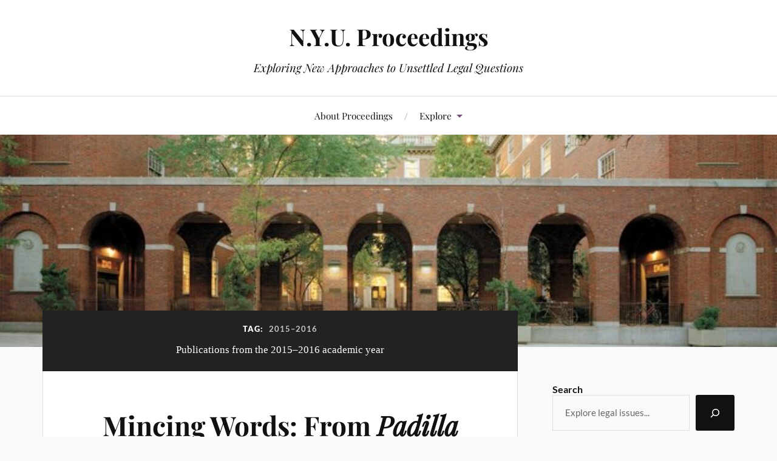

--- FILE ---
content_type: text/html; charset=UTF-8
request_url: https://proceedings.nyumootcourt.org/tag/2015-2016/
body_size: 62276
content:
<!DOCTYPE html>

<html class="no-js" lang="en-US">

	<head profile="http://gmpg.org/xfn/11">

		<meta http-equiv="Content-Type" content="text/html; charset=UTF-8" />
		<meta name="viewport" content="width=device-width, initial-scale=1.0, maximum-scale=1.0, user-scalable=no" >

		<title>2015–2016 &#8211; N.Y.U. Proceedings</title>
<meta name='robots' content='max-image-preview:large' />
<script>document.documentElement.className = document.documentElement.className.replace("no-js","js");</script>
<link rel='dns-prefetch' href='//use.fontawesome.com' />
<link rel="alternate" type="application/rss+xml" title="N.Y.U. Proceedings &raquo; Feed" href="https://proceedings.nyumootcourt.org/feed/" />
<link rel="alternate" type="application/rss+xml" title="N.Y.U. Proceedings &raquo; Comments Feed" href="https://proceedings.nyumootcourt.org/comments/feed/" />
<link rel="alternate" type="application/rss+xml" title="N.Y.U. Proceedings &raquo; 2015–2016 Tag Feed" href="https://proceedings.nyumootcourt.org/tag/2015-2016/feed/" />
<style id='wp-img-auto-sizes-contain-inline-css' type='text/css'>
img:is([sizes=auto i],[sizes^="auto," i]){contain-intrinsic-size:3000px 1500px}
/*# sourceURL=wp-img-auto-sizes-contain-inline-css */
</style>
<link rel='stylesheet' id='dashicons-css' href='https://proceedings.nyumootcourt.org/wp-includes/css/dashicons.min.css?ver=6.9' type='text/css' media='all' />
<link rel='stylesheet' id='thickbox-css' href='https://proceedings.nyumootcourt.org/wp-includes/js/thickbox/thickbox.css?ver=6.9' type='text/css' media='all' />
<style id='wp-emoji-styles-inline-css' type='text/css'>

	img.wp-smiley, img.emoji {
		display: inline !important;
		border: none !important;
		box-shadow: none !important;
		height: 1em !important;
		width: 1em !important;
		margin: 0 0.07em !important;
		vertical-align: -0.1em !important;
		background: none !important;
		padding: 0 !important;
	}
/*# sourceURL=wp-emoji-styles-inline-css */
</style>
<style id='wp-block-library-inline-css' type='text/css'>
:root{--wp-block-synced-color:#7a00df;--wp-block-synced-color--rgb:122,0,223;--wp-bound-block-color:var(--wp-block-synced-color);--wp-editor-canvas-background:#ddd;--wp-admin-theme-color:#007cba;--wp-admin-theme-color--rgb:0,124,186;--wp-admin-theme-color-darker-10:#006ba1;--wp-admin-theme-color-darker-10--rgb:0,107,160.5;--wp-admin-theme-color-darker-20:#005a87;--wp-admin-theme-color-darker-20--rgb:0,90,135;--wp-admin-border-width-focus:2px}@media (min-resolution:192dpi){:root{--wp-admin-border-width-focus:1.5px}}.wp-element-button{cursor:pointer}:root .has-very-light-gray-background-color{background-color:#eee}:root .has-very-dark-gray-background-color{background-color:#313131}:root .has-very-light-gray-color{color:#eee}:root .has-very-dark-gray-color{color:#313131}:root .has-vivid-green-cyan-to-vivid-cyan-blue-gradient-background{background:linear-gradient(135deg,#00d084,#0693e3)}:root .has-purple-crush-gradient-background{background:linear-gradient(135deg,#34e2e4,#4721fb 50%,#ab1dfe)}:root .has-hazy-dawn-gradient-background{background:linear-gradient(135deg,#faaca8,#dad0ec)}:root .has-subdued-olive-gradient-background{background:linear-gradient(135deg,#fafae1,#67a671)}:root .has-atomic-cream-gradient-background{background:linear-gradient(135deg,#fdd79a,#004a59)}:root .has-nightshade-gradient-background{background:linear-gradient(135deg,#330968,#31cdcf)}:root .has-midnight-gradient-background{background:linear-gradient(135deg,#020381,#2874fc)}:root{--wp--preset--font-size--normal:16px;--wp--preset--font-size--huge:42px}.has-regular-font-size{font-size:1em}.has-larger-font-size{font-size:2.625em}.has-normal-font-size{font-size:var(--wp--preset--font-size--normal)}.has-huge-font-size{font-size:var(--wp--preset--font-size--huge)}.has-text-align-center{text-align:center}.has-text-align-left{text-align:left}.has-text-align-right{text-align:right}.has-fit-text{white-space:nowrap!important}#end-resizable-editor-section{display:none}.aligncenter{clear:both}.items-justified-left{justify-content:flex-start}.items-justified-center{justify-content:center}.items-justified-right{justify-content:flex-end}.items-justified-space-between{justify-content:space-between}.screen-reader-text{border:0;clip-path:inset(50%);height:1px;margin:-1px;overflow:hidden;padding:0;position:absolute;width:1px;word-wrap:normal!important}.screen-reader-text:focus{background-color:#ddd;clip-path:none;color:#444;display:block;font-size:1em;height:auto;left:5px;line-height:normal;padding:15px 23px 14px;text-decoration:none;top:5px;width:auto;z-index:100000}html :where(.has-border-color){border-style:solid}html :where([style*=border-top-color]){border-top-style:solid}html :where([style*=border-right-color]){border-right-style:solid}html :where([style*=border-bottom-color]){border-bottom-style:solid}html :where([style*=border-left-color]){border-left-style:solid}html :where([style*=border-width]){border-style:solid}html :where([style*=border-top-width]){border-top-style:solid}html :where([style*=border-right-width]){border-right-style:solid}html :where([style*=border-bottom-width]){border-bottom-style:solid}html :where([style*=border-left-width]){border-left-style:solid}html :where(img[class*=wp-image-]){height:auto;max-width:100%}:where(figure){margin:0 0 1em}html :where(.is-position-sticky){--wp-admin--admin-bar--position-offset:var(--wp-admin--admin-bar--height,0px)}@media screen and (max-width:600px){html :where(.is-position-sticky){--wp-admin--admin-bar--position-offset:0px}}

/*# sourceURL=wp-block-library-inline-css */
</style><style id='wp-block-list-inline-css' type='text/css'>
ol,ul{box-sizing:border-box}:root :where(.wp-block-list.has-background){padding:1.25em 2.375em}
/*# sourceURL=https://proceedings.nyumootcourt.org/wp-includes/blocks/list/style.min.css */
</style>
<style id='wp-block-search-inline-css' type='text/css'>
.wp-block-search__button{margin-left:10px;word-break:normal}.wp-block-search__button.has-icon{line-height:0}.wp-block-search__button svg{height:1.25em;min-height:24px;min-width:24px;width:1.25em;fill:currentColor;vertical-align:text-bottom}:where(.wp-block-search__button){border:1px solid #ccc;padding:6px 10px}.wp-block-search__inside-wrapper{display:flex;flex:auto;flex-wrap:nowrap;max-width:100%}.wp-block-search__label{width:100%}.wp-block-search.wp-block-search__button-only .wp-block-search__button{box-sizing:border-box;display:flex;flex-shrink:0;justify-content:center;margin-left:0;max-width:100%}.wp-block-search.wp-block-search__button-only .wp-block-search__inside-wrapper{min-width:0!important;transition-property:width}.wp-block-search.wp-block-search__button-only .wp-block-search__input{flex-basis:100%;transition-duration:.3s}.wp-block-search.wp-block-search__button-only.wp-block-search__searchfield-hidden,.wp-block-search.wp-block-search__button-only.wp-block-search__searchfield-hidden .wp-block-search__inside-wrapper{overflow:hidden}.wp-block-search.wp-block-search__button-only.wp-block-search__searchfield-hidden .wp-block-search__input{border-left-width:0!important;border-right-width:0!important;flex-basis:0;flex-grow:0;margin:0;min-width:0!important;padding-left:0!important;padding-right:0!important;width:0!important}:where(.wp-block-search__input){appearance:none;border:1px solid #949494;flex-grow:1;font-family:inherit;font-size:inherit;font-style:inherit;font-weight:inherit;letter-spacing:inherit;line-height:inherit;margin-left:0;margin-right:0;min-width:3rem;padding:8px;text-decoration:unset!important;text-transform:inherit}:where(.wp-block-search__button-inside .wp-block-search__inside-wrapper){background-color:#fff;border:1px solid #949494;box-sizing:border-box;padding:4px}:where(.wp-block-search__button-inside .wp-block-search__inside-wrapper) .wp-block-search__input{border:none;border-radius:0;padding:0 4px}:where(.wp-block-search__button-inside .wp-block-search__inside-wrapper) .wp-block-search__input:focus{outline:none}:where(.wp-block-search__button-inside .wp-block-search__inside-wrapper) :where(.wp-block-search__button){padding:4px 8px}.wp-block-search.aligncenter .wp-block-search__inside-wrapper{margin:auto}.wp-block[data-align=right] .wp-block-search.wp-block-search__button-only .wp-block-search__inside-wrapper{float:right}
/*# sourceURL=https://proceedings.nyumootcourt.org/wp-includes/blocks/search/style.min.css */
</style>
<style id='wp-block-group-inline-css' type='text/css'>
.wp-block-group{box-sizing:border-box}:where(.wp-block-group.wp-block-group-is-layout-constrained){position:relative}
/*# sourceURL=https://proceedings.nyumootcourt.org/wp-includes/blocks/group/style.min.css */
</style>
<style id='wp-block-paragraph-inline-css' type='text/css'>
.is-small-text{font-size:.875em}.is-regular-text{font-size:1em}.is-large-text{font-size:2.25em}.is-larger-text{font-size:3em}.has-drop-cap:not(:focus):first-letter{float:left;font-size:8.4em;font-style:normal;font-weight:100;line-height:.68;margin:.05em .1em 0 0;text-transform:uppercase}body.rtl .has-drop-cap:not(:focus):first-letter{float:none;margin-left:.1em}p.has-drop-cap.has-background{overflow:hidden}:root :where(p.has-background){padding:1.25em 2.375em}:where(p.has-text-color:not(.has-link-color)) a{color:inherit}p.has-text-align-left[style*="writing-mode:vertical-lr"],p.has-text-align-right[style*="writing-mode:vertical-rl"]{rotate:180deg}
/*# sourceURL=https://proceedings.nyumootcourt.org/wp-includes/blocks/paragraph/style.min.css */
</style>
<style id='global-styles-inline-css' type='text/css'>
:root{--wp--preset--aspect-ratio--square: 1;--wp--preset--aspect-ratio--4-3: 4/3;--wp--preset--aspect-ratio--3-4: 3/4;--wp--preset--aspect-ratio--3-2: 3/2;--wp--preset--aspect-ratio--2-3: 2/3;--wp--preset--aspect-ratio--16-9: 16/9;--wp--preset--aspect-ratio--9-16: 9/16;--wp--preset--color--black: #111;--wp--preset--color--cyan-bluish-gray: #abb8c3;--wp--preset--color--white: #fff;--wp--preset--color--pale-pink: #f78da7;--wp--preset--color--vivid-red: #cf2e2e;--wp--preset--color--luminous-vivid-orange: #ff6900;--wp--preset--color--luminous-vivid-amber: #fcb900;--wp--preset--color--light-green-cyan: #7bdcb5;--wp--preset--color--vivid-green-cyan: #00d084;--wp--preset--color--pale-cyan-blue: #8ed1fc;--wp--preset--color--vivid-cyan-blue: #0693e3;--wp--preset--color--vivid-purple: #9b51e0;--wp--preset--color--accent: #794c7e;--wp--preset--color--dark-gray: #333;--wp--preset--color--medium-gray: #555;--wp--preset--color--light-gray: #777;--wp--preset--gradient--vivid-cyan-blue-to-vivid-purple: linear-gradient(135deg,rgb(6,147,227) 0%,rgb(155,81,224) 100%);--wp--preset--gradient--light-green-cyan-to-vivid-green-cyan: linear-gradient(135deg,rgb(122,220,180) 0%,rgb(0,208,130) 100%);--wp--preset--gradient--luminous-vivid-amber-to-luminous-vivid-orange: linear-gradient(135deg,rgb(252,185,0) 0%,rgb(255,105,0) 100%);--wp--preset--gradient--luminous-vivid-orange-to-vivid-red: linear-gradient(135deg,rgb(255,105,0) 0%,rgb(207,46,46) 100%);--wp--preset--gradient--very-light-gray-to-cyan-bluish-gray: linear-gradient(135deg,rgb(238,238,238) 0%,rgb(169,184,195) 100%);--wp--preset--gradient--cool-to-warm-spectrum: linear-gradient(135deg,rgb(74,234,220) 0%,rgb(151,120,209) 20%,rgb(207,42,186) 40%,rgb(238,44,130) 60%,rgb(251,105,98) 80%,rgb(254,248,76) 100%);--wp--preset--gradient--blush-light-purple: linear-gradient(135deg,rgb(255,206,236) 0%,rgb(152,150,240) 100%);--wp--preset--gradient--blush-bordeaux: linear-gradient(135deg,rgb(254,205,165) 0%,rgb(254,45,45) 50%,rgb(107,0,62) 100%);--wp--preset--gradient--luminous-dusk: linear-gradient(135deg,rgb(255,203,112) 0%,rgb(199,81,192) 50%,rgb(65,88,208) 100%);--wp--preset--gradient--pale-ocean: linear-gradient(135deg,rgb(255,245,203) 0%,rgb(182,227,212) 50%,rgb(51,167,181) 100%);--wp--preset--gradient--electric-grass: linear-gradient(135deg,rgb(202,248,128) 0%,rgb(113,206,126) 100%);--wp--preset--gradient--midnight: linear-gradient(135deg,rgb(2,3,129) 0%,rgb(40,116,252) 100%);--wp--preset--font-size--small: 16px;--wp--preset--font-size--medium: 20px;--wp--preset--font-size--large: 24px;--wp--preset--font-size--x-large: 42px;--wp--preset--font-size--normal: 18px;--wp--preset--font-size--larger: 27px;--wp--preset--spacing--20: 0.44rem;--wp--preset--spacing--30: 0.67rem;--wp--preset--spacing--40: 1rem;--wp--preset--spacing--50: 1.5rem;--wp--preset--spacing--60: 2.25rem;--wp--preset--spacing--70: 3.38rem;--wp--preset--spacing--80: 5.06rem;--wp--preset--shadow--natural: 6px 6px 9px rgba(0, 0, 0, 0.2);--wp--preset--shadow--deep: 12px 12px 50px rgba(0, 0, 0, 0.4);--wp--preset--shadow--sharp: 6px 6px 0px rgba(0, 0, 0, 0.2);--wp--preset--shadow--outlined: 6px 6px 0px -3px rgb(255, 255, 255), 6px 6px rgb(0, 0, 0);--wp--preset--shadow--crisp: 6px 6px 0px rgb(0, 0, 0);}:where(.is-layout-flex){gap: 0.5em;}:where(.is-layout-grid){gap: 0.5em;}body .is-layout-flex{display: flex;}.is-layout-flex{flex-wrap: wrap;align-items: center;}.is-layout-flex > :is(*, div){margin: 0;}body .is-layout-grid{display: grid;}.is-layout-grid > :is(*, div){margin: 0;}:where(.wp-block-columns.is-layout-flex){gap: 2em;}:where(.wp-block-columns.is-layout-grid){gap: 2em;}:where(.wp-block-post-template.is-layout-flex){gap: 1.25em;}:where(.wp-block-post-template.is-layout-grid){gap: 1.25em;}.has-black-color{color: var(--wp--preset--color--black) !important;}.has-cyan-bluish-gray-color{color: var(--wp--preset--color--cyan-bluish-gray) !important;}.has-white-color{color: var(--wp--preset--color--white) !important;}.has-pale-pink-color{color: var(--wp--preset--color--pale-pink) !important;}.has-vivid-red-color{color: var(--wp--preset--color--vivid-red) !important;}.has-luminous-vivid-orange-color{color: var(--wp--preset--color--luminous-vivid-orange) !important;}.has-luminous-vivid-amber-color{color: var(--wp--preset--color--luminous-vivid-amber) !important;}.has-light-green-cyan-color{color: var(--wp--preset--color--light-green-cyan) !important;}.has-vivid-green-cyan-color{color: var(--wp--preset--color--vivid-green-cyan) !important;}.has-pale-cyan-blue-color{color: var(--wp--preset--color--pale-cyan-blue) !important;}.has-vivid-cyan-blue-color{color: var(--wp--preset--color--vivid-cyan-blue) !important;}.has-vivid-purple-color{color: var(--wp--preset--color--vivid-purple) !important;}.has-black-background-color{background-color: var(--wp--preset--color--black) !important;}.has-cyan-bluish-gray-background-color{background-color: var(--wp--preset--color--cyan-bluish-gray) !important;}.has-white-background-color{background-color: var(--wp--preset--color--white) !important;}.has-pale-pink-background-color{background-color: var(--wp--preset--color--pale-pink) !important;}.has-vivid-red-background-color{background-color: var(--wp--preset--color--vivid-red) !important;}.has-luminous-vivid-orange-background-color{background-color: var(--wp--preset--color--luminous-vivid-orange) !important;}.has-luminous-vivid-amber-background-color{background-color: var(--wp--preset--color--luminous-vivid-amber) !important;}.has-light-green-cyan-background-color{background-color: var(--wp--preset--color--light-green-cyan) !important;}.has-vivid-green-cyan-background-color{background-color: var(--wp--preset--color--vivid-green-cyan) !important;}.has-pale-cyan-blue-background-color{background-color: var(--wp--preset--color--pale-cyan-blue) !important;}.has-vivid-cyan-blue-background-color{background-color: var(--wp--preset--color--vivid-cyan-blue) !important;}.has-vivid-purple-background-color{background-color: var(--wp--preset--color--vivid-purple) !important;}.has-black-border-color{border-color: var(--wp--preset--color--black) !important;}.has-cyan-bluish-gray-border-color{border-color: var(--wp--preset--color--cyan-bluish-gray) !important;}.has-white-border-color{border-color: var(--wp--preset--color--white) !important;}.has-pale-pink-border-color{border-color: var(--wp--preset--color--pale-pink) !important;}.has-vivid-red-border-color{border-color: var(--wp--preset--color--vivid-red) !important;}.has-luminous-vivid-orange-border-color{border-color: var(--wp--preset--color--luminous-vivid-orange) !important;}.has-luminous-vivid-amber-border-color{border-color: var(--wp--preset--color--luminous-vivid-amber) !important;}.has-light-green-cyan-border-color{border-color: var(--wp--preset--color--light-green-cyan) !important;}.has-vivid-green-cyan-border-color{border-color: var(--wp--preset--color--vivid-green-cyan) !important;}.has-pale-cyan-blue-border-color{border-color: var(--wp--preset--color--pale-cyan-blue) !important;}.has-vivid-cyan-blue-border-color{border-color: var(--wp--preset--color--vivid-cyan-blue) !important;}.has-vivid-purple-border-color{border-color: var(--wp--preset--color--vivid-purple) !important;}.has-vivid-cyan-blue-to-vivid-purple-gradient-background{background: var(--wp--preset--gradient--vivid-cyan-blue-to-vivid-purple) !important;}.has-light-green-cyan-to-vivid-green-cyan-gradient-background{background: var(--wp--preset--gradient--light-green-cyan-to-vivid-green-cyan) !important;}.has-luminous-vivid-amber-to-luminous-vivid-orange-gradient-background{background: var(--wp--preset--gradient--luminous-vivid-amber-to-luminous-vivid-orange) !important;}.has-luminous-vivid-orange-to-vivid-red-gradient-background{background: var(--wp--preset--gradient--luminous-vivid-orange-to-vivid-red) !important;}.has-very-light-gray-to-cyan-bluish-gray-gradient-background{background: var(--wp--preset--gradient--very-light-gray-to-cyan-bluish-gray) !important;}.has-cool-to-warm-spectrum-gradient-background{background: var(--wp--preset--gradient--cool-to-warm-spectrum) !important;}.has-blush-light-purple-gradient-background{background: var(--wp--preset--gradient--blush-light-purple) !important;}.has-blush-bordeaux-gradient-background{background: var(--wp--preset--gradient--blush-bordeaux) !important;}.has-luminous-dusk-gradient-background{background: var(--wp--preset--gradient--luminous-dusk) !important;}.has-pale-ocean-gradient-background{background: var(--wp--preset--gradient--pale-ocean) !important;}.has-electric-grass-gradient-background{background: var(--wp--preset--gradient--electric-grass) !important;}.has-midnight-gradient-background{background: var(--wp--preset--gradient--midnight) !important;}.has-small-font-size{font-size: var(--wp--preset--font-size--small) !important;}.has-medium-font-size{font-size: var(--wp--preset--font-size--medium) !important;}.has-large-font-size{font-size: var(--wp--preset--font-size--large) !important;}.has-x-large-font-size{font-size: var(--wp--preset--font-size--x-large) !important;}
/*# sourceURL=global-styles-inline-css */
</style>

<style id='classic-theme-styles-inline-css' type='text/css'>
/*! This file is auto-generated */
.wp-block-button__link{color:#fff;background-color:#32373c;border-radius:9999px;box-shadow:none;text-decoration:none;padding:calc(.667em + 2px) calc(1.333em + 2px);font-size:1.125em}.wp-block-file__button{background:#32373c;color:#fff;text-decoration:none}
/*# sourceURL=/wp-includes/css/classic-themes.min.css */
</style>
<link rel='stylesheet' id='ptpdffrontend-css' href='https://proceedings.nyumootcourt.org/wp-content/plugins/wp-advanced-pdf/asset/css/front_end.css?ver=1.1.7' type='text/css' media='all' />
<link rel='stylesheet' id='wpsr_main_css-css' href='https://proceedings.nyumootcourt.org/wp-content/plugins/wp-socializer/public/css/wpsr.min.css?ver=7.9' type='text/css' media='all' />
<link rel='stylesheet' id='wpsr_fa_icons-css' href='https://use.fontawesome.com/releases/v6.7.2/css/all.css?ver=7.9' type='text/css' media='all' />
<link rel='stylesheet' id='lovecraft_googlefonts-css' href='https://proceedings.nyumootcourt.org/wp-content/themes/lovecraft/assets/css/fonts.css?ver=6.9' type='text/css' media='all' />
<link rel='stylesheet' id='lovecraft_genericons-css' href='https://proceedings.nyumootcourt.org/wp-content/themes/lovecraft/assets/css/genericons.min.css?ver=6.9' type='text/css' media='all' />
<link rel='stylesheet' id='lovecraft_style-css' href='https://proceedings.nyumootcourt.org/wp-content/themes/lovecraft/style.css?ver=2.1.1' type='text/css' media='all' />
<script type="text/javascript" src="https://proceedings.nyumootcourt.org/wp-includes/js/jquery/jquery.min.js?ver=3.7.1" id="jquery-core-js"></script>
<script type="text/javascript" src="https://proceedings.nyumootcourt.org/wp-includes/js/jquery/jquery-migrate.min.js?ver=3.4.1" id="jquery-migrate-js"></script>
<script type="text/javascript" id="ajaxsave-js-extra">
/* <![CDATA[ */
var postajaxsave = {"ajax_url":"https://proceedings.nyumootcourt.org/wp-admin/admin-ajax.php","baseUrl":"https://proceedings.nyumootcourt.org/wp-content/plugins/wp-advanced-pdf"};
//# sourceURL=ajaxsave-js-extra
/* ]]> */
</script>
<script type="text/javascript" src="https://proceedings.nyumootcourt.org/wp-content/plugins/wp-advanced-pdf/asset/js/ajaxsave.js?ver=1.1.7" id="ajaxsave-js"></script>
<script type="text/javascript" src="https://proceedings.nyumootcourt.org/wp-content/themes/lovecraft/assets/js/doubletaptogo.min.js?ver=1" id="lovecraft_doubletap-js"></script>
<link rel="https://api.w.org/" href="https://proceedings.nyumootcourt.org/wp-json/" /><link rel="alternate" title="JSON" type="application/json" href="https://proceedings.nyumootcourt.org/wp-json/wp/v2/tags/71" /><link rel="EditURI" type="application/rsd+xml" title="RSD" href="https://proceedings.nyumootcourt.org/xmlrpc.php?rsd" />
<meta name="generator" content="WordPress 6.9" />
<div id="examplePopup1" style="display:none;"><div style='float:left;padding:20px 20px 20px 20px;'><h4>Enter your email Address</h4><input type="text" style="margin-top:10px" name="useremailID" id="useremailID"><input type="hidden" id="emailpostID"><input id='guest_email' style='margin-top:10px' class='button-primary' type='submit' name='email_submit' value='submit'></div></div><!-- Customizer CSS --><style type="text/css">a { color:#794c7e; }.blog-title a:hover { color:#794c7e; }.main-menu li:hover > a, .main-menu li.focus > a { color:#794c7e; }.main-menu > .menu-item-has-children > a:after { border-top-color:#794c7e; }blockquote:after { color:#794c7e; }button:hover, .button:hover, .faux-button:hover, .wp-block-button__link:hover, :root .wp-block-file__button:hover, input[type="button"]:hover, input[type="reset"]:hover, input[type="submit"]:hover { background-color:#794c7e; }.is-style-outline .wp-block-button__link:hover, .wp-block-button__link.is-style-outline:hover { color:#794c7e; }:root .has-accent-color { color:#794c7e; }:root .has-accent-background-color { background-color:#794c7e; }.post-tags a:hover { background-color:#794c7e; }.post-tags a:hover:before { border-right-color:#794c7e; }.post-content .page-links a:hover { background-color:#794c7e; }.post-navigation h4 a:hover { color:#794c7e; }.comments-title-link a { color:#794c7e; }.comments .pingbacks li a:hover { color:#794c7e; }.comment-header h4 a:hover { color:#794c7e; }.bypostauthor .comment-author-icon { background-color:#794c7e; }.form-submit #submit:hover { background-color:#794c7e; }.comments-nav a:hover { color:#794c7e; }.pingbacks-title { border-bottom-color:#794c7e; }.archive-navigation a:hover { color:#794c7e; }.widget-title { border-bottom-color:#794c7e; }.widget-content .textwidget a:hover { color:#794c7e; }.widget_archive li a:hover { color:#794c7e; }.widget_categories li a:hover { color:#794c7e; }.widget_meta li a:hover { color:#794c7e; }.widget_nav_menu li a:hover { color:#794c7e; }.widget_rss .widget-content ul a.rsswidget:hover { color:#794c7e; }#wp-calendar thead th { color:#794c7e; }#wp-calendar tfoot a:hover { color:#794c7e; }.widget .tagcloud a:hover { background-color:#794c7e; }.widget .tagcloud a:hover:before { border-right-color:#794c7e; }.footer .widget .tagcloud a:hover { background-color:#794c7e; }.footer .widget .tagcloud a:hover:before { border-right-color:#794c7e; }.credits .sep { color:#794c7e; }.credits a:hover { color:#794c7e; }.nav-toggle.active .bar { background-color:#794c7e; }.search-toggle.active .genericon { color:#794c7e; }.mobile-menu .current-menu-item:before { color:#794c7e; }.mobile-menu .current_page_item:before { color:#794c7e; }</style><!--/Customizer CSS--><link rel="icon" href="https://proceedings.nyumootcourt.org/wp-content/uploads/2015/10/Icon-150x150.png" sizes="32x32" />
<link rel="icon" href="https://proceedings.nyumootcourt.org/wp-content/uploads/2015/10/Icon.png" sizes="192x192" />
<link rel="apple-touch-icon" href="https://proceedings.nyumootcourt.org/wp-content/uploads/2015/10/Icon.png" />
<meta name="msapplication-TileImage" content="https://proceedings.nyumootcourt.org/wp-content/uploads/2015/10/Icon.png" />
		<style type="text/css" id="wp-custom-css">
			.post-meta .post-author, .post-meta .post-categories, .post-meta .post-date:before { display: none; }
.post-meta .post-date span { display: none; }

.post-header + .post-content { margin-top: 15px; }

.post-title,
.post-info {
	text-align: center;
}

.post-meta,
.post-info {
	text-align: center;
}		</style>
		
	</head>

	<body class="archive tag tag-2015-2016 tag-71 wp-theme-lovecraft">

		
		<a class="skip-link button" href="#site-content">Skip to the content</a>

		<header class="header-wrapper">

			<div class="header section bg-white small-padding">

				<div class="section-inner group">

					
						<div class="blog-title">
							<a href="https://proceedings.nyumootcourt.org" rel="home">N.Y.U. Proceedings</a>
						</div>
					
													<h4 class="blog-tagline">Exploring New Approaches to Unsettled Legal Questions</h4>
											
					
				</div><!-- .section-inner -->

			</div><!-- .header -->

			<div class="toggles group">

				<button type="button" class="nav-toggle toggle">
					<div class="bar"></div>
					<div class="bar"></div>
					<div class="bar"></div>
					<span class="screen-reader-text">Toggle the mobile menu</span>
				</button>

				<button type="button" class="search-toggle toggle">
					<div class="genericon genericon-search"></div>
					<span class="screen-reader-text">Toggle the search field</span>
				</button>

			</div><!-- .toggles -->

		</header><!-- .header-wrapper -->

		<div class="navigation bg-white no-padding">

			<div class="section-inner group">

				<ul class="mobile-menu">

					<li id="menu-item-175" class="menu-item menu-item-type-post_type menu-item-object-page menu-item-175"><a href="https://proceedings.nyumootcourt.org/about/">About Proceedings</a></li>
<li id="menu-item-2075" class="menu-item menu-item-type-post_type menu-item-object-page current-menu-ancestor current_page_ancestor menu-item-has-children menu-item-2075"><a href="https://proceedings.nyumootcourt.org/explore/">Explore</a>
<ul class="sub-menu">
	<li id="menu-item-2076" class="menu-item menu-item-type-post_type menu-item-object-page menu-item-has-children menu-item-2076"><a href="https://proceedings.nyumootcourt.org/topics/">By Topic</a>
	<ul class="sub-menu">
		<li id="menu-item-2458" class="menu-item menu-item-type-custom menu-item-object-custom menu-item-2458"><a href="https://proceedings.nyumootcourt.org/tag/administrative-law/">Administrative Law</a></li>
		<li id="menu-item-2459" class="menu-item menu-item-type-custom menu-item-object-custom menu-item-2459"><a href="https://proceedings.nyumootcourt.org/tag/antitrust-law/">Antitrust Law</a></li>
		<li id="menu-item-2102" class="menu-item menu-item-type-custom menu-item-object-custom menu-item-2102"><a href="https://proceedings.nyumootcourt.org/tag/bankruptcy-law/">Bankruptcy Law</a></li>
		<li id="menu-item-2108" class="menu-item menu-item-type-custom menu-item-object-custom menu-item-2108"><a href="https://proceedings.nyumootcourt.org/tag/civil-rights-law/">Civil Rights Law</a></li>
		<li id="menu-item-2491" class="menu-item menu-item-type-taxonomy menu-item-object-post_tag menu-item-2491"><a href="https://proceedings.nyumootcourt.org/tag/constitutional-law/">Constitutional Law</a></li>
		<li id="menu-item-2105" class="menu-item menu-item-type-custom menu-item-object-custom menu-item-2105"><a href="https://proceedings.nyumootcourt.org/tag/copyright-law/">Copyright Law</a></li>
		<li id="menu-item-2103" class="menu-item menu-item-type-custom menu-item-object-custom menu-item-2103"><a href="https://proceedings.nyumootcourt.org/tag/corporate-and-securities-law/">Corporate and Securities Law</a></li>
		<li id="menu-item-2100" class="menu-item menu-item-type-custom menu-item-object-custom menu-item-2100"><a href="https://proceedings.nyumootcourt.org/tag/criminal-law-and-procedure/">Criminal Law and Procedure</a></li>
		<li id="menu-item-2107" class="menu-item menu-item-type-custom menu-item-object-custom menu-item-2107"><a href="https://proceedings.nyumootcourt.org/tag/discrimination-law/">Discrimination Law</a></li>
		<li id="menu-item-2585" class="menu-item menu-item-type-custom menu-item-object-custom menu-item-2585"><a href="https://proceedings.nyumootcourt.org/tag/family-law/">Family Law</a></li>
		<li id="menu-item-2101" class="menu-item menu-item-type-custom menu-item-object-custom menu-item-2101"><a href="https://proceedings.nyumootcourt.org/tag/first-amendment/">First Amendment Law</a></li>
		<li id="menu-item-2104" class="menu-item menu-item-type-custom menu-item-object-custom menu-item-2104"><a href="https://proceedings.nyumootcourt.org/tag/immigration-law/">Immigration Law</a></li>
		<li id="menu-item-2106" class="menu-item menu-item-type-custom menu-item-object-custom menu-item-2106"><a href="https://proceedings.nyumootcourt.org/tag/labor-and-employment-law/">Labor and Employment Law</a></li>
	</ul>
</li>
	<li id="menu-item-2077" class="menu-item menu-item-type-post_type menu-item-object-page current-menu-ancestor current-menu-parent current_page_parent current_page_ancestor menu-item-has-children menu-item-2077"><a href="https://proceedings.nyumootcourt.org/years/">By Year</a>
	<ul class="sub-menu">
		<li id="menu-item-2594" class="menu-item menu-item-type-custom menu-item-object-custom menu-item-2594"><a href="https://proceedings.nyumootcourt.org/tag/2025-2026/">2025-2026</a></li>
		<li id="menu-item-2453" class="menu-item menu-item-type-custom menu-item-object-custom menu-item-2453"><a href="https://proceedings.nyumootcourt.org/tag/2024-2025/">2024-2025</a></li>
		<li id="menu-item-2452" class="menu-item menu-item-type-custom menu-item-object-custom menu-item-2452"><a href="https://proceedings.nyumootcourt.org/tag/2023-2024/">2023-2024</a></li>
		<li id="menu-item-2080" class="menu-item menu-item-type-custom menu-item-object-custom menu-item-2080"><a href="https://proceedings.nyumootcourt.org/tag/2022-2023/">2022–2023</a></li>
		<li id="menu-item-2081" class="menu-item menu-item-type-custom menu-item-object-custom menu-item-2081"><a href="https://proceedings.nyumootcourt.org/tag/2021-2022/">2021–2022</a></li>
		<li id="menu-item-2082" class="menu-item menu-item-type-custom menu-item-object-custom menu-item-2082"><a href="https://proceedings.nyumootcourt.org/tag/2020-2021/">2020–2021</a></li>
		<li id="menu-item-2083" class="menu-item menu-item-type-custom menu-item-object-custom menu-item-2083"><a href="https://proceedings.nyumootcourt.org/tag/2018-2019/">2018–2019</a></li>
		<li id="menu-item-2084" class="menu-item menu-item-type-custom menu-item-object-custom menu-item-2084"><a href="https://proceedings.nyumootcourt.org/tag/2017-2018/">2017–2018</a></li>
		<li id="menu-item-2085" class="menu-item menu-item-type-custom menu-item-object-custom menu-item-2085"><a href="https://proceedings.nyumootcourt.org/tag/2016-2017/">2016–2017</a></li>
		<li id="menu-item-2086" class="menu-item menu-item-type-custom menu-item-object-custom current-menu-item menu-item-2086"><a href="https://proceedings.nyumootcourt.org/tag/2015-2016/" aria-current="page">2015–2016</a></li>
	</ul>
</li>
</ul>
</li>

				</ul>

				<div class="mobile-search">
					
<form method="get" class="search-form" id="search-form-6974c8d44edec" action="https://proceedings.nyumootcourt.org/">
	<input type="search" class="search-field" placeholder="Search form" name="s" id="s-6974c8d44edee" />
	<button type="submit" class="search-button"><div class="genericon genericon-search"></div><span class="screen-reader-text">Search</span></button>
</form>
				</div><!-- .mobile-search -->

				<ul class="main-menu">

					<li class="menu-item menu-item-type-post_type menu-item-object-page menu-item-175"><a href="https://proceedings.nyumootcourt.org/about/">About Proceedings</a></li>
<li class="menu-item menu-item-type-post_type menu-item-object-page current-menu-ancestor current_page_ancestor menu-item-has-children menu-item-2075"><a href="https://proceedings.nyumootcourt.org/explore/">Explore</a>
<ul class="sub-menu">
	<li class="menu-item menu-item-type-post_type menu-item-object-page menu-item-has-children menu-item-2076"><a href="https://proceedings.nyumootcourt.org/topics/">By Topic</a>
	<ul class="sub-menu">
		<li class="menu-item menu-item-type-custom menu-item-object-custom menu-item-2458"><a href="https://proceedings.nyumootcourt.org/tag/administrative-law/">Administrative Law</a></li>
		<li class="menu-item menu-item-type-custom menu-item-object-custom menu-item-2459"><a href="https://proceedings.nyumootcourt.org/tag/antitrust-law/">Antitrust Law</a></li>
		<li class="menu-item menu-item-type-custom menu-item-object-custom menu-item-2102"><a href="https://proceedings.nyumootcourt.org/tag/bankruptcy-law/">Bankruptcy Law</a></li>
		<li class="menu-item menu-item-type-custom menu-item-object-custom menu-item-2108"><a href="https://proceedings.nyumootcourt.org/tag/civil-rights-law/">Civil Rights Law</a></li>
		<li class="menu-item menu-item-type-taxonomy menu-item-object-post_tag menu-item-2491"><a href="https://proceedings.nyumootcourt.org/tag/constitutional-law/">Constitutional Law</a></li>
		<li class="menu-item menu-item-type-custom menu-item-object-custom menu-item-2105"><a href="https://proceedings.nyumootcourt.org/tag/copyright-law/">Copyright Law</a></li>
		<li class="menu-item menu-item-type-custom menu-item-object-custom menu-item-2103"><a href="https://proceedings.nyumootcourt.org/tag/corporate-and-securities-law/">Corporate and Securities Law</a></li>
		<li class="menu-item menu-item-type-custom menu-item-object-custom menu-item-2100"><a href="https://proceedings.nyumootcourt.org/tag/criminal-law-and-procedure/">Criminal Law and Procedure</a></li>
		<li class="menu-item menu-item-type-custom menu-item-object-custom menu-item-2107"><a href="https://proceedings.nyumootcourt.org/tag/discrimination-law/">Discrimination Law</a></li>
		<li class="menu-item menu-item-type-custom menu-item-object-custom menu-item-2585"><a href="https://proceedings.nyumootcourt.org/tag/family-law/">Family Law</a></li>
		<li class="menu-item menu-item-type-custom menu-item-object-custom menu-item-2101"><a href="https://proceedings.nyumootcourt.org/tag/first-amendment/">First Amendment Law</a></li>
		<li class="menu-item menu-item-type-custom menu-item-object-custom menu-item-2104"><a href="https://proceedings.nyumootcourt.org/tag/immigration-law/">Immigration Law</a></li>
		<li class="menu-item menu-item-type-custom menu-item-object-custom menu-item-2106"><a href="https://proceedings.nyumootcourt.org/tag/labor-and-employment-law/">Labor and Employment Law</a></li>
	</ul>
</li>
	<li class="menu-item menu-item-type-post_type menu-item-object-page current-menu-ancestor current-menu-parent current_page_parent current_page_ancestor menu-item-has-children menu-item-2077"><a href="https://proceedings.nyumootcourt.org/years/">By Year</a>
	<ul class="sub-menu">
		<li class="menu-item menu-item-type-custom menu-item-object-custom menu-item-2594"><a href="https://proceedings.nyumootcourt.org/tag/2025-2026/">2025-2026</a></li>
		<li class="menu-item menu-item-type-custom menu-item-object-custom menu-item-2453"><a href="https://proceedings.nyumootcourt.org/tag/2024-2025/">2024-2025</a></li>
		<li class="menu-item menu-item-type-custom menu-item-object-custom menu-item-2452"><a href="https://proceedings.nyumootcourt.org/tag/2023-2024/">2023-2024</a></li>
		<li class="menu-item menu-item-type-custom menu-item-object-custom menu-item-2080"><a href="https://proceedings.nyumootcourt.org/tag/2022-2023/">2022–2023</a></li>
		<li class="menu-item menu-item-type-custom menu-item-object-custom menu-item-2081"><a href="https://proceedings.nyumootcourt.org/tag/2021-2022/">2021–2022</a></li>
		<li class="menu-item menu-item-type-custom menu-item-object-custom menu-item-2082"><a href="https://proceedings.nyumootcourt.org/tag/2020-2021/">2020–2021</a></li>
		<li class="menu-item menu-item-type-custom menu-item-object-custom menu-item-2083"><a href="https://proceedings.nyumootcourt.org/tag/2018-2019/">2018–2019</a></li>
		<li class="menu-item menu-item-type-custom menu-item-object-custom menu-item-2084"><a href="https://proceedings.nyumootcourt.org/tag/2017-2018/">2017–2018</a></li>
		<li class="menu-item menu-item-type-custom menu-item-object-custom menu-item-2085"><a href="https://proceedings.nyumootcourt.org/tag/2016-2017/">2016–2017</a></li>
		<li class="menu-item menu-item-type-custom menu-item-object-custom current-menu-item menu-item-2086"><a href="https://proceedings.nyumootcourt.org/tag/2015-2016/" aria-current="page">2015–2016</a></li>
	</ul>
</li>
</ul>
</li>

				</ul><!-- .main-menu -->

			</div><!-- .section-inner -->

		</div><!-- .navigation -->

		
			<figure class="header-image bg-image" style="background-image: url( https://proceedings.nyumootcourt.org/wp-content/uploads/2015/08/cropped-560873_10150691158363926_638634561_n-4.jpg );">
				<img src="https://proceedings.nyumootcourt.org/wp-content/uploads/2015/08/cropped-560873_10150691158363926_638634561_n-4.jpg" />
			</figure>

		
		<main id="site-content">
<div class="wrapper section">

	<div class="section-inner group">

		<div class="content">

			
				<div class="archive-header">

					<h1 class="archive-title">

						Tag: <span>2015–2016</span>
						
					</h1>

					
						<div class="archive-description">
							<p>Publications from the 2015–2016 academic year</p>
						</div><!-- .archive-description -->

					
				</div><!-- .archive-header -->

			
			
				<div class="posts" id="posts">

					<div id="post-297" class="post post-297 type-post status-publish format-standard hentry category-contributions tag-2015-2016 tag-evan-a-evans-constitutional-law-competition tag-sixth-amendment">

	
	
	<div class="post-inner">

		
			<div class="post-header">

				
					<h2 class="post-title"><a href="https://proceedings.nyumootcourt.org/2016/04/mincing-words-from-padilla-to-practice/">Mincing Words: From <em>Padilla</em> to Practice</a></h2>

							
		<div class="post-meta">

			<p class="post-author"><span>By </span><a href="https://proceedings.nyumootcourt.org/author/hlgrabow/" title="Posts by Harry Grabow" rel="author">Harry Grabow</a></p>

			<p class="post-date"><span>On </span><a href="https://proceedings.nyumootcourt.org/2016/04/mincing-words-from-padilla-to-practice/">April 15, 2016</a></p>

							<p class="post-categories"><span>In </span><a href="https://proceedings.nyumootcourt.org/category/contributions/" rel="category tag">Contributions</a></p>
			
			
		</div><!-- .post-meta -->

		
			</div><!-- .post-header -->

		
		
			<div class="post-content entry-content">
				<p style="text-align: center;"><em>by Kartik Sameer Madiraju</em><a href="#_ftn1" name="_ftnref1"><span><em>*</em></span></a></p>
<p style="text-align: justify;"><em>Does an attorney satisfy a resident alien client’s Sixth Amendment right to effective counsel by informing the client of the mere risks of deportation associated with a guilty plea, or must she predict the likelihood of deportation with even greater specificity? Kartik Madiraju (’17) examines this question, presented at the 2016 Evans Constitutional Law Moot, held at the University of Wisconsin. Though the Supreme Court has held that attorneys must inform their clients whether a guilty plea carries a risk of deportation, several of the Circuit Courts of Appeals disagree on how specifically an attorney must characterize the likelihood of that risk. This Contribution argues that the majority interpretation, requiring only that attorneys advise their clients of the mere existence of such a risk, is more consistent with the letter and spirit of Supreme Court precedent, and better reflects the discretionary nature of an Attorney General’s decision to order deportation.</em></p>
<p><center></p>
<p class="more-link-wrapper"><a class="more-link faux-button" href="https://proceedings.nyumootcourt.org/2016/04/mincing-words-from-padilla-to-practice/">Read More</a></p>
<p></center></p>
			</div>

			
	</div><!-- .post-inner -->

</div><!-- .post -->
<div id="post-279" class="post post-279 type-post status-publish format-standard hentry category-contributions tag-2015-2016 tag-constitutional-law tag-criminal-law-and-procedure tag-william-b-spong-jr-tournament">

	
	
	<div class="post-inner">

		
			<div class="post-header">

				
					<h2 class="post-title"><a href="https://proceedings.nyumootcourt.org/2016/04/hacking-from-the-inside-out-can-the-cfaa-impose-liability-on-employees-who-misuse-employer-data/">Hacking from the Inside-Out: Can the CFAA Impose Liability on Employees who Misuse Employer Data?</a></h2>

							
		<div class="post-meta">

			<p class="post-author"><span>By </span><a href="https://proceedings.nyumootcourt.org/author/mcb-staffeditor/" title="Posts by MCB Staff Editor" rel="author">MCB Staff Editor</a></p>

			<p class="post-date"><span>On </span><a href="https://proceedings.nyumootcourt.org/2016/04/hacking-from-the-inside-out-can-the-cfaa-impose-liability-on-employees-who-misuse-employer-data/">April 13, 2016</a></p>

							<p class="post-categories"><span>In </span><a href="https://proceedings.nyumootcourt.org/category/contributions/" rel="category tag">Contributions</a></p>
			
			
		</div><!-- .post-meta -->

		
			</div><!-- .post-header -->

		
		
			<div class="post-content entry-content">
				<p style="text-align: center;"><em>by Susanna Griffith</em><a href="#_ftn1" name="_ftnref1"><span><em>*</em></span></a></p>
<p style="text-align: justify;"><em>Can an employee who has accessed computer database information in violation of use restrictions and direct instructions from his employer be convicted under the Computer Fraud and Abuse Act for accessing data “without authorization” or “exceed[ing] authorized access”? Susanna Griffith (’17) reflects on this question, based on her experience at the 2016 Spong Moot Court Tournament, hosted by William &amp; Mary Law School. Her Contribution discusses the legal landscape and circuit split regarding the applicability of the statute to employees who have violated use restrictions and directives from employers. The Contribution argues that the narrow, code-based view is preferable as the clearly constitutional reading that also comports with standards of excellence in the field of cyber-security.</em></p>
<p><center></p>
<p class="more-link-wrapper"><a class="more-link faux-button" href="https://proceedings.nyumootcourt.org/2016/04/hacking-from-the-inside-out-can-the-cfaa-impose-liability-on-employees-who-misuse-employer-data/">Read More</a></p>
<p></center></p>
			</div>

			
	</div><!-- .post-inner -->

</div><!-- .post -->
<div id="post-268" class="post post-268 type-post status-publish format-standard hentry category-contributions tag-2015-2016 tag-antitrust-and-competition-law tag-global-antitrust-institute-invitational-competition">

	
	
	<div class="post-inner">

		
			<div class="post-header">

				
					<h2 class="post-title"><a href="https://proceedings.nyumootcourt.org/2016/04/the-status-and-viability-of-the-efficiencies-defense-in-antitrust-law/">The Status and Viability of the Efficiencies Defense in Antitrust Law</a></h2>

							
		<div class="post-meta">

			<p class="post-author"><span>By </span><a href="https://proceedings.nyumootcourt.org/author/hlgrabow/" title="Posts by Harry Grabow" rel="author">Harry Grabow</a></p>

			<p class="post-date"><span>On </span><a href="https://proceedings.nyumootcourt.org/2016/04/the-status-and-viability-of-the-efficiencies-defense-in-antitrust-law/">April 10, 2016</a></p>

							<p class="post-categories"><span>In </span><a href="https://proceedings.nyumootcourt.org/category/contributions/" rel="category tag">Contributions</a></p>
			
			
		</div><!-- .post-meta -->

		
			</div><!-- .post-header -->

		
		
			<div class="post-content entry-content">
				<p style="text-align: center;"><em>by Isaac Weingram</em><a href="#_ftn1" name="_ftnref1"><span><em>*</em></span></a></p>
<p style="text-align: justify;"><em>Is the “efficiencies” defense to an antitrust claim a practical option for defendants in merger cases, and, if so, are courts well equipped to successfully evaluate its merits? Isaac Weingram (’17) examines this question, presented by the 2016 Global Antitrust Institute Invitational, held at George Mason University. The efficiencies defense provides that, to rebut the concern that the anti-competitive effects of a merger would harm consumers, companies may show that reductions in production costs or gains in innovation from a merger will ultimately benefit consumers in the form of lower prices or higher quality goods and services. This Contribution argues that, first, though several Circuit Courts of Appeals have signaled an openness to hearing the efficiencies defense, challenges associated with meeting its demanding standard renders the defense an impractical option for merger defendants; second, even if it were a viable practical option, courts are unlikely to accurately calculate and evaluate the efficiency gains at the center of the defense.</em></p>
<p><center></p>
<p class="more-link-wrapper"><a class="more-link faux-button" href="https://proceedings.nyumootcourt.org/2016/04/the-status-and-viability-of-the-efficiencies-defense-in-antitrust-law/">Read More</a></p>
<p></center></p>
			</div>

			
	</div><!-- .post-inner -->

</div><!-- .post -->
<div id="post-180" class="post post-180 type-post status-publish format-standard hentry category-contributions tag-2015-2016 tag-constitutional-law tag-first-amendment-law">

	
	
	<div class="post-inner">

		
			<div class="post-header">

				
					<h2 class="post-title"><a href="https://proceedings.nyumootcourt.org/2016/04/reexamining-germaneness-test/">Reexamining the “Germaneness” Test for Limited Purpose Public Figures</a></h2>

							
		<div class="post-meta">

			<p class="post-author"><span>By </span><a href="https://proceedings.nyumootcourt.org/author/hlgrabow/" title="Posts by Harry Grabow" rel="author">Harry Grabow</a></p>

			<p class="post-date"><span>On </span><a href="https://proceedings.nyumootcourt.org/2016/04/reexamining-germaneness-test/">April 4, 2016</a></p>

							<p class="post-categories"><span>In </span><a href="https://proceedings.nyumootcourt.org/category/contributions/" rel="category tag">Contributions</a></p>
			
			
		</div><!-- .post-meta -->

		
			</div><!-- .post-header -->

		
		
			<div class="post-content entry-content">
				<p style="text-align: center;"><em>by David Clements</em><a href="#_ftn1" name="_ftnref1"><span><em>*</em></span></a></p>
<p style="text-align: justify;"><em>What standard should be applied to limited purpose public figures – individuals that are public figures only due to their involvement in a particular public controversy – who bring defamation claims, when the alleged defamatory remarks are unrelated to the plaintiff’s purpose for being a public figure? David Clements (’17) examines this question, presented at the Spring 2016 Marden Moot Court Competition, held at New York University School of Law. The “germaneness test” employed by several Circuit Courts of Appeal determines the extent of First Amendment protections a defendant in a defamation suit receives: a challenged statement germane to the controversy for which a defamation claimant is a public figure receive more protection than a statement unrelated to that controversy. This Contribution urges the Supreme Court to revisit this germaneness test, as applied to limited purpose public figures, for three reasons: first, allowing limited purpose public figures to recover damages for negligent defamation would cause a chilling effect on the press; second, engaging in a intensive investigation into whether certain comments are “germane” to a particular plaintiff’s purpose as a public constitutes a presumptively unconstitutional content-based analysis of speech; third, the distinction between limited purpose and general purpose public figures is no longer applicable due to technological advancement and the heightened access to self-help channels that even limited purpose public figures now possess.</em></p>
<p><center></p>
<p class="more-link-wrapper"><a class="more-link faux-button" href="https://proceedings.nyumootcourt.org/2016/04/reexamining-germaneness-test/">Read More</a></p>
<p></center></p>
			</div>

			
	</div><!-- .post-inner -->

</div><!-- .post -->
<div id="post-241" class="post post-241 type-post status-publish format-standard hentry category-contributions tag-2015-2016 tag-criminal-law-and-procedure tag-evidence tag-new-york-city-bars-national-competition">

	
	
	<div class="post-inner">

		
			<div class="post-header">

				
					<h2 class="post-title"><a href="https://proceedings.nyumootcourt.org/2016/04/rejecting-the-split-personality-prosecutor/">Rejecting the Split Personality Prosecutor</a></h2>

							
		<div class="post-meta">

			<p class="post-author"><span>By </span><a href="https://proceedings.nyumootcourt.org/author/mcb-staffeditor/" title="Posts by MCB Staff Editor" rel="author">MCB Staff Editor</a></p>

			<p class="post-date"><span>On </span><a href="https://proceedings.nyumootcourt.org/2016/04/rejecting-the-split-personality-prosecutor/">April 4, 2016</a></p>

							<p class="post-categories"><span>In </span><a href="https://proceedings.nyumootcourt.org/category/contributions/" rel="category tag">Contributions</a></p>
			
			
		</div><!-- .post-meta -->

		
			</div><!-- .post-header -->

		
		
			<div class="post-content entry-content">
				<p style="text-align: center;"><em>by Rahul Hari</em><a href="#_ftn1" name="_ftnref1"><span><em>*</em></span></a></p>
<p style="text-align: justify;"><em>Can the exculpatory testimony of a witness before a grand jury be entered against the government under the “Former Testimony” exception to the ban on hearsay? Rahul Hari (’16) examines this question, presented at the 2015 National Moot Court Competition. For exculpatory testimony provided by a witness before the grand jury to be admissible at a subsequent trial in which the same witness is no longer available to testify, the proponent of that evidence must show that the prosecutor had a similar motive in developing that witness’s testimony at the grand jury stage as she would have had if the witness were now available to testify at trial. This Contribution argues that the broad interpretation of “similar motive,” as employed by a majority of the Circuit Courts of Appeals, adheres to the text of the Federal Rules of Evidence, more accurately captures the multiple motives a prosecutor might have in questioning a witness, and protects against prosecutorial abuse.</em></p>
<p><center></p>
<p class="more-link-wrapper"><a class="more-link faux-button" href="https://proceedings.nyumootcourt.org/2016/04/rejecting-the-split-personality-prosecutor/">Read More</a></p>
<p></center></p>
			</div>

			
	</div><!-- .post-inner -->

</div><!-- .post -->
<div id="post-189" class="post post-189 type-post status-publish format-standard hentry category-contributions tag-2015-2016 tag-constitutional-law tag-first-amendment-law tag-seigenthaler-sutherland-cup-national-first-amendment-competition">

	
	
	<div class="post-inner">

		
			<div class="post-header">

				
					<h2 class="post-title"><a href="https://proceedings.nyumootcourt.org/2016/03/the-dean-wormer-test-good-faith-as-a-keystone-of-student-speech-first-amendment-jurisprudence/">The Dean Wormer Test: Good Faith as a Keystone of Student Speech First Amendment Jurisprudence</a></h2>

							
		<div class="post-meta">

			<p class="post-author"><span>By </span><a href="https://proceedings.nyumootcourt.org/author/mcb-staffeditor/" title="Posts by MCB Staff Editor" rel="author">MCB Staff Editor</a></p>

			<p class="post-date"><span>On </span><a href="https://proceedings.nyumootcourt.org/2016/03/the-dean-wormer-test-good-faith-as-a-keystone-of-student-speech-first-amendment-jurisprudence/">March 28, 2016</a></p>

							<p class="post-categories"><span>In </span><a href="https://proceedings.nyumootcourt.org/category/contributions/" rel="category tag">Contributions</a></p>
			
			
		</div><!-- .post-meta -->

		
			</div><!-- .post-header -->

		
		
			<div class="post-content entry-content">
				<p style="text-align: center;"><em>by Alec Webley</em><a href="#_ftn1" name="_ftnref1"><span><em>*</em></span></a></p>
<p style="text-align: justify;"><em>Does a school district violate the First Amendment when they ban stickers reading “Screw Hate, Don’t Discriminate,” and if so, how? Alec Webley (’16) examines this question, presented at the 2015 Seigenthaler First Amendment Moot Court Competition at Vanderbilt University. Supreme Court doctrine recognizes that a school or educator may suppress student speech – speech that, in other contexts, would receive First Amendment protections – that is &#8220;lewd,&#8221; and therefore inconsistent with a school’s educational mission. This Contribution critiques this lewdness test as impermissibly vague, content-based, and overbroad, and proposes an alternative method through which schools could productively address and sanction &#8220;lewd&#8221; speech.</em></p>
<p><center></p>
<p class="more-link-wrapper"><a class="more-link faux-button" href="https://proceedings.nyumootcourt.org/2016/03/the-dean-wormer-test-good-faith-as-a-keystone-of-student-speech-first-amendment-jurisprudence/">Read More</a></p>
<p></center></p>
			</div>

			
	</div><!-- .post-inner -->

</div><!-- .post -->

				</div><!-- .posts -->

				
			
		</div><!-- .content -->

		<aside class="sidebar">

	<div id="block-8" class="widget widget_block widget_search"><div class="widget-content"><form role="search" method="get" action="https://proceedings.nyumootcourt.org/" class="wp-block-search__button-outside wp-block-search__icon-button wp-block-search"    ><label class="wp-block-search__label" for="wp-block-search__input-1" >Search</label><div class="wp-block-search__inside-wrapper" ><input class="wp-block-search__input" id="wp-block-search__input-1" placeholder="Explore legal issues..." value="" type="search" name="s" required /><button aria-label="Search" class="wp-block-search__button has-icon wp-element-button" type="submit" ><svg class="search-icon" viewBox="0 0 24 24" width="24" height="24">
					<path d="M13 5c-3.3 0-6 2.7-6 6 0 1.4.5 2.7 1.3 3.7l-3.8 3.8 1.1 1.1 3.8-3.8c1 .8 2.3 1.3 3.7 1.3 3.3 0 6-2.7 6-6S16.3 5 13 5zm0 10.5c-2.5 0-4.5-2-4.5-4.5s2-4.5 4.5-4.5 4.5 2 4.5 4.5-2 4.5-4.5 4.5z"></path>
				</svg></button></div></form></div></div><div id="block-17" class="widget widget_block widget_text"><div class="widget-content">
<p class="has-text-align-center"><strong>ABOUT</strong></p>
</div></div><div id="block-18" class="widget widget_block widget_text"><div class="widget-content">
<p class="has-text-align-center"><em>Proceedings</em>&nbsp;is the online journal of&nbsp;<a href="http://www.nyumootcourt.org/">NYU Law's&nbsp;Moot Court Board</a>, documenting new approaches to unsettled legal questions derived from moot court competitions.</p>
</div></div><div id="block-19" class="widget widget_block widget_text"><div class="widget-content">
<p class="has-text-align-center"><strong>PROCEEDINGS STAFF</strong></p>
</div></div><div id="block-26" class="widget widget_block"><div class="widget-content">
<div class="wp-block-group"><div class="wp-block-group__inner-container is-layout-constrained wp-block-group-is-layout-constrained">
<ul class="wp-block-list">
<li><strong>Rèka Illei, </strong><em>Proceedings Executive Editor</em></li>



<li><strong>Alessandra Quattrocchi, </strong><em>Proceedings Associate</em> <em>Executive Editor</em></li>



<li><strong>Emily Payne,</strong> <em>MCB Editor-in-Chief </em></li>
</ul>
</div></div>
</div></div>
</aside><!-- .sidebar -->

	</div><!-- .section-inner -->

</div><!-- .wrapper -->

		</main><!-- #site-content -->

		
			<footer class="footer section big-padding bg-white">
				<div class="section-inner group">

											<div class="widgets"><div id="block-29" class="widget widget_block"><div class="widget-content">
<!--nextpage-->
</div></div></div>
										
					
					
				</div><!-- .section-inner -->
			</footer><!-- .footer.section -->

		
		<div class="credits section bg-dark">

			<div class="credits-inner section-inner">

				<p class="powered-by">Powered by <a href="https://www.wordpress.org">WordPress</a> <span class="sep">&amp;</span> <span class="theme-by">Theme by <a href="https://andersnoren.se">Anders Nor&eacute;n</a></span></p>

			</div><!-- .section-inner -->

		</div><!-- .credits.section -->

		<script type="speculationrules">
{"prefetch":[{"source":"document","where":{"and":[{"href_matches":"/*"},{"not":{"href_matches":["/wp-*.php","/wp-admin/*","/wp-content/uploads/*","/wp-content/*","/wp-content/plugins/*","/wp-content/themes/lovecraft/*","/*\\?(.+)"]}},{"not":{"selector_matches":"a[rel~=\"nofollow\"]"}},{"not":{"selector_matches":".no-prefetch, .no-prefetch a"}}]},"eagerness":"conservative"}]}
</script>

<!-- WP Socializer 7.9 - JS - Start -->

<!-- WP Socializer - JS - End -->
<script type="text/javascript" id="thickbox-js-extra">
/* <![CDATA[ */
var thickboxL10n = {"next":"Next \u003E","prev":"\u003C Prev","image":"Image","of":"of","close":"Close","noiframes":"This feature requires inline frames. You have iframes disabled or your browser does not support them.","loadingAnimation":"https://proceedings.nyumootcourt.org/wp-includes/js/thickbox/loadingAnimation.gif"};
//# sourceURL=thickbox-js-extra
/* ]]> */
</script>
<script type="text/javascript" src="https://proceedings.nyumootcourt.org/wp-includes/js/thickbox/thickbox.js?ver=3.1-20121105" id="thickbox-js"></script>
<script type="text/javascript" src="https://proceedings.nyumootcourt.org/wp-content/themes/lovecraft/assets/js/global.js?ver=2.1.1" id="lovecraft_global-js"></script>
<script type="text/javascript" id="wpsr_main_js-js-extra">
/* <![CDATA[ */
var wp_socializer = {"ajax_url":"https://proceedings.nyumootcourt.org/wp-admin/admin-ajax.php"};
//# sourceURL=wpsr_main_js-js-extra
/* ]]> */
</script>
<script type="text/javascript" src="https://proceedings.nyumootcourt.org/wp-content/plugins/wp-socializer/public/js/wp-socializer.min.js?ver=7.9" id="wpsr_main_js-js"></script>
<script id="wp-emoji-settings" type="application/json">
{"baseUrl":"https://s.w.org/images/core/emoji/17.0.2/72x72/","ext":".png","svgUrl":"https://s.w.org/images/core/emoji/17.0.2/svg/","svgExt":".svg","source":{"concatemoji":"https://proceedings.nyumootcourt.org/wp-includes/js/wp-emoji-release.min.js?ver=6.9"}}
</script>
<script type="module">
/* <![CDATA[ */
/*! This file is auto-generated */
const a=JSON.parse(document.getElementById("wp-emoji-settings").textContent),o=(window._wpemojiSettings=a,"wpEmojiSettingsSupports"),s=["flag","emoji"];function i(e){try{var t={supportTests:e,timestamp:(new Date).valueOf()};sessionStorage.setItem(o,JSON.stringify(t))}catch(e){}}function c(e,t,n){e.clearRect(0,0,e.canvas.width,e.canvas.height),e.fillText(t,0,0);t=new Uint32Array(e.getImageData(0,0,e.canvas.width,e.canvas.height).data);e.clearRect(0,0,e.canvas.width,e.canvas.height),e.fillText(n,0,0);const a=new Uint32Array(e.getImageData(0,0,e.canvas.width,e.canvas.height).data);return t.every((e,t)=>e===a[t])}function p(e,t){e.clearRect(0,0,e.canvas.width,e.canvas.height),e.fillText(t,0,0);var n=e.getImageData(16,16,1,1);for(let e=0;e<n.data.length;e++)if(0!==n.data[e])return!1;return!0}function u(e,t,n,a){switch(t){case"flag":return n(e,"\ud83c\udff3\ufe0f\u200d\u26a7\ufe0f","\ud83c\udff3\ufe0f\u200b\u26a7\ufe0f")?!1:!n(e,"\ud83c\udde8\ud83c\uddf6","\ud83c\udde8\u200b\ud83c\uddf6")&&!n(e,"\ud83c\udff4\udb40\udc67\udb40\udc62\udb40\udc65\udb40\udc6e\udb40\udc67\udb40\udc7f","\ud83c\udff4\u200b\udb40\udc67\u200b\udb40\udc62\u200b\udb40\udc65\u200b\udb40\udc6e\u200b\udb40\udc67\u200b\udb40\udc7f");case"emoji":return!a(e,"\ud83e\u1fac8")}return!1}function f(e,t,n,a){let r;const o=(r="undefined"!=typeof WorkerGlobalScope&&self instanceof WorkerGlobalScope?new OffscreenCanvas(300,150):document.createElement("canvas")).getContext("2d",{willReadFrequently:!0}),s=(o.textBaseline="top",o.font="600 32px Arial",{});return e.forEach(e=>{s[e]=t(o,e,n,a)}),s}function r(e){var t=document.createElement("script");t.src=e,t.defer=!0,document.head.appendChild(t)}a.supports={everything:!0,everythingExceptFlag:!0},new Promise(t=>{let n=function(){try{var e=JSON.parse(sessionStorage.getItem(o));if("object"==typeof e&&"number"==typeof e.timestamp&&(new Date).valueOf()<e.timestamp+604800&&"object"==typeof e.supportTests)return e.supportTests}catch(e){}return null}();if(!n){if("undefined"!=typeof Worker&&"undefined"!=typeof OffscreenCanvas&&"undefined"!=typeof URL&&URL.createObjectURL&&"undefined"!=typeof Blob)try{var e="postMessage("+f.toString()+"("+[JSON.stringify(s),u.toString(),c.toString(),p.toString()].join(",")+"));",a=new Blob([e],{type:"text/javascript"});const r=new Worker(URL.createObjectURL(a),{name:"wpTestEmojiSupports"});return void(r.onmessage=e=>{i(n=e.data),r.terminate(),t(n)})}catch(e){}i(n=f(s,u,c,p))}t(n)}).then(e=>{for(const n in e)a.supports[n]=e[n],a.supports.everything=a.supports.everything&&a.supports[n],"flag"!==n&&(a.supports.everythingExceptFlag=a.supports.everythingExceptFlag&&a.supports[n]);var t;a.supports.everythingExceptFlag=a.supports.everythingExceptFlag&&!a.supports.flag,a.supports.everything||((t=a.source||{}).concatemoji?r(t.concatemoji):t.wpemoji&&t.twemoji&&(r(t.twemoji),r(t.wpemoji)))});
//# sourceURL=https://proceedings.nyumootcourt.org/wp-includes/js/wp-emoji-loader.min.js
/* ]]> */
</script>

	</body>
</html>
